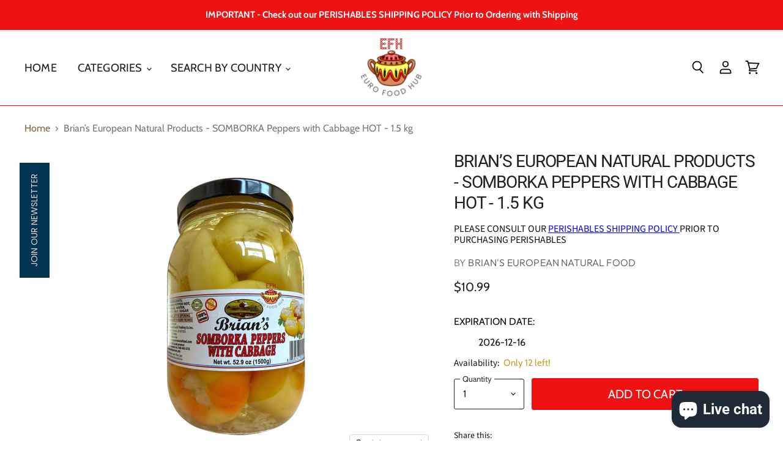

--- FILE ---
content_type: text/html; charset=utf-8
request_url: https://eurofoodhub.com/collections/all/products/brian-s-european-natural-products-samborka-peppers-with-cabbage-hot-1kg?view=_recently-viewed
body_size: 1829
content:















  

  
  
  
  
  
  
  
  











<li
  class="productgrid--item  imagestyle--medium      productitem--emphasis  product-recently-viewed-card  show-actions--mobile"
  data-product-item
  
    data-recently-viewed-card
  
>
  

  
  

<script type="application/json" data-product-data>
    {"id":8180567933180,"title":"Brian’s European Natural Products - SOMBORKA Peppers with Cabbage HOT - 1.5 kg","handle":"brian-s-european-natural-products-samborka-peppers-with-cabbage-hot-1kg","description":"\u003ch3\u003e\u003cspan style=\"text-decoration: underline;\"\u003eBrian’s European Natural Products - SOMBORKA Peppers with Cabbage HOT - 1.5 kg\u003c\/span\u003e\u003c\/h3\u003e\n\u003cp\u003e\u003cspan style=\"font-family: -apple-system, BlinkMacSystemFont, 'San Francisco', 'Segoe UI', Roboto, 'Helvetica Neue', sans-serif; font-size: 0.875rem;\"\u003eIngredients: Samborka peppers hot, cabbage, water, vinegar, salt, sugar\u003c\/span\u003e\u003cbr\u003e\u003c\/p\u003e\n\u003cul\u003e\n\u003cli\u003e\u003cspan style=\"font-family: -apple-system, BlinkMacSystemFont, 'San Francisco', 'Segoe UI', Roboto, 'Helvetica Neue', sans-serif; font-size: 0.875rem;\"\u003eGluten Free\u003c\/span\u003e\u003c\/li\u003e\n\u003cli\u003e\u003cspan style=\"font-family: -apple-system, BlinkMacSystemFont, 'San Francisco', 'Segoe UI', Roboto, 'Helvetica Neue', sans-serif; font-size: 0.875rem;\"\u003eNon-GMO Ingredients\u003c\/span\u003e\u003c\/li\u003e\n\u003cli\u003e\u003cspan style=\"font-family: -apple-system, BlinkMacSystemFont, 'San Francisco', 'Segoe UI', Roboto, 'Helvetica Neue', sans-serif; font-size: 0.875rem;\"\u003e100% Natural\u003c\/span\u003e\u003c\/li\u003e\n\u003c\/ul\u003e\n\u003cp\u003eNet Weight 52.9oz \/ 1500g\u003c\/p\u003e\n\u003cp\u003eProduct of N. Macedonia\u003c\/p\u003e","published_at":"2025-10-17T17:07:26-04:00","created_at":"2023-11-03T16:45:25-04:00","vendor":"Brian's European Natural Food","type":"","tags":["Macedonia","pickled","vegetable","vegetables"],"price":1099,"price_min":1099,"price_max":1099,"available":true,"price_varies":false,"compare_at_price":null,"compare_at_price_min":0,"compare_at_price_max":0,"compare_at_price_varies":false,"variants":[{"id":44749661012220,"title":"Default Title","option1":"Default Title","option2":null,"option3":null,"sku":"Samborka1000","requires_shipping":true,"taxable":false,"featured_image":null,"available":true,"name":"Brian’s European Natural Products - SOMBORKA Peppers with Cabbage HOT - 1.5 kg","public_title":null,"options":["Default Title"],"price":1099,"weight":1814,"compare_at_price":null,"inventory_management":"shopify","barcode":"858567002247","requires_selling_plan":false,"selling_plan_allocations":[]}],"images":["\/\/eurofoodhub.com\/cdn\/shop\/files\/5C0AA227-7AF6-492B-9699-4BBC0097A899.jpg?v=1760817969","\/\/eurofoodhub.com\/cdn\/shop\/files\/B3569B8B-5A53-48F0-B2BD-7428B1C412A1.jpg?v=1760817968"],"featured_image":"\/\/eurofoodhub.com\/cdn\/shop\/files\/5C0AA227-7AF6-492B-9699-4BBC0097A899.jpg?v=1760817969","options":["Title"],"media":[{"alt":null,"id":37739052695804,"position":1,"preview_image":{"aspect_ratio":0.667,"height":2700,"width":1800,"src":"\/\/eurofoodhub.com\/cdn\/shop\/files\/5C0AA227-7AF6-492B-9699-4BBC0097A899.jpg?v=1760817969"},"aspect_ratio":0.667,"height":2700,"media_type":"image","src":"\/\/eurofoodhub.com\/cdn\/shop\/files\/5C0AA227-7AF6-492B-9699-4BBC0097A899.jpg?v=1760817969","width":1800},{"alt":null,"id":37739052663036,"position":2,"preview_image":{"aspect_ratio":0.667,"height":2700,"width":1800,"src":"\/\/eurofoodhub.com\/cdn\/shop\/files\/B3569B8B-5A53-48F0-B2BD-7428B1C412A1.jpg?v=1760817968"},"aspect_ratio":0.667,"height":2700,"media_type":"image","src":"\/\/eurofoodhub.com\/cdn\/shop\/files\/B3569B8B-5A53-48F0-B2BD-7428B1C412A1.jpg?v=1760817968","width":1800}],"requires_selling_plan":false,"selling_plan_groups":[],"content":"\u003ch3\u003e\u003cspan style=\"text-decoration: underline;\"\u003eBrian’s European Natural Products - SOMBORKA Peppers with Cabbage HOT - 1.5 kg\u003c\/span\u003e\u003c\/h3\u003e\n\u003cp\u003e\u003cspan style=\"font-family: -apple-system, BlinkMacSystemFont, 'San Francisco', 'Segoe UI', Roboto, 'Helvetica Neue', sans-serif; font-size: 0.875rem;\"\u003eIngredients: Samborka peppers hot, cabbage, water, vinegar, salt, sugar\u003c\/span\u003e\u003cbr\u003e\u003c\/p\u003e\n\u003cul\u003e\n\u003cli\u003e\u003cspan style=\"font-family: -apple-system, BlinkMacSystemFont, 'San Francisco', 'Segoe UI', Roboto, 'Helvetica Neue', sans-serif; font-size: 0.875rem;\"\u003eGluten Free\u003c\/span\u003e\u003c\/li\u003e\n\u003cli\u003e\u003cspan style=\"font-family: -apple-system, BlinkMacSystemFont, 'San Francisco', 'Segoe UI', Roboto, 'Helvetica Neue', sans-serif; font-size: 0.875rem;\"\u003eNon-GMO Ingredients\u003c\/span\u003e\u003c\/li\u003e\n\u003cli\u003e\u003cspan style=\"font-family: -apple-system, BlinkMacSystemFont, 'San Francisco', 'Segoe UI', Roboto, 'Helvetica Neue', sans-serif; font-size: 0.875rem;\"\u003e100% Natural\u003c\/span\u003e\u003c\/li\u003e\n\u003c\/ul\u003e\n\u003cp\u003eNet Weight 52.9oz \/ 1500g\u003c\/p\u003e\n\u003cp\u003eProduct of N. Macedonia\u003c\/p\u003e"}
  </script>

  <article class="productitem" data-product-item-content>
    <div class="product-recently-viewed-card-time" data-product-handle="brian-s-european-natural-products-samborka-peppers-with-cabbage-hot-1kg">
      <button
        class="product-recently-viewed-card-remove"
        aria-label="close"
        data-remove-recently-viewed
      >
        
                                                                                  <svg class="icon-remove "    aria-hidden="true"    focusable="false"    role="presentation"    xmlns="http://www.w3.org/2000/svg" width="10" height="10" viewBox="0 0 10 10" fill="none">          <title>Remove icon</title>        <path fill-rule="evenodd" clip-rule="evenodd" d="M4.11611 5.00001L0.327286 8.78884L1.21117 9.67272L5 5.88389L8.78883 9.67272L9.67271 8.78884L5.88388 5.00001L9.67271 1.21118L8.78882 0.327301L5 4.11613L1.21117 0.327301L0.327286 1.21118L4.11611 5.00001Z" fill="currentColor"/>    </svg>                                

      </button>
    </div>
    <a
      class="productitem--image-link"
      href="/products/brian-s-european-natural-products-samborka-peppers-with-cabbage-hot-1kg"
      tabindex="-1"
      data-product-page-link
    >
      <figure class="productitem--image" data-product-item-image>
        
          
            
            

  
    <noscript data-rimg-noscript>
      <img
        
          src="//eurofoodhub.com/cdn/shop/files/B3569B8B-5A53-48F0-B2BD-7428B1C412A1_384x577.jpg?v=1760817968"
        

        alt=""
        data-rimg="noscript"
        srcset="//eurofoodhub.com/cdn/shop/files/B3569B8B-5A53-48F0-B2BD-7428B1C412A1_384x577.jpg?v=1760817968 1x, //eurofoodhub.com/cdn/shop/files/B3569B8B-5A53-48F0-B2BD-7428B1C412A1_768x1154.jpg?v=1760817968 2x, //eurofoodhub.com/cdn/shop/files/B3569B8B-5A53-48F0-B2BD-7428B1C412A1_1152x1731.jpg?v=1760817968 3x, //eurofoodhub.com/cdn/shop/files/B3569B8B-5A53-48F0-B2BD-7428B1C412A1_1536x2308.jpg?v=1760817968 4x"
        class="productitem--image-alternate"
        
        
      >
    </noscript>
  

  <img
    
      src="//eurofoodhub.com/cdn/shop/files/B3569B8B-5A53-48F0-B2BD-7428B1C412A1_384x577.jpg?v=1760817968"
    
    alt=""

    
      data-rimg="lazy"
      data-rimg-scale="1"
      data-rimg-template="//eurofoodhub.com/cdn/shop/files/B3569B8B-5A53-48F0-B2BD-7428B1C412A1_{size}.jpg?v=1760817968"
      data-rimg-max="1800x2700"
      data-rimg-crop="false"
      
      srcset="data:image/svg+xml;utf8,<svg%20xmlns='http://www.w3.org/2000/svg'%20width='384'%20height='577'></svg>"
    

    class="productitem--image-alternate"
    
    
  >



  <div data-rimg-canvas></div>


          
          

  
    <noscript data-rimg-noscript>
      <img
        
          src="//eurofoodhub.com/cdn/shop/files/5C0AA227-7AF6-492B-9699-4BBC0097A899_384x577.jpg?v=1760817969"
        

        alt=""
        data-rimg="noscript"
        srcset="//eurofoodhub.com/cdn/shop/files/5C0AA227-7AF6-492B-9699-4BBC0097A899_384x577.jpg?v=1760817969 1x, //eurofoodhub.com/cdn/shop/files/5C0AA227-7AF6-492B-9699-4BBC0097A899_768x1154.jpg?v=1760817969 2x, //eurofoodhub.com/cdn/shop/files/5C0AA227-7AF6-492B-9699-4BBC0097A899_1152x1731.jpg?v=1760817969 3x, //eurofoodhub.com/cdn/shop/files/5C0AA227-7AF6-492B-9699-4BBC0097A899_1536x2308.jpg?v=1760817969 4x"
        class="productitem--image-primary"
        
        
      >
    </noscript>
  

  <img
    
      src="//eurofoodhub.com/cdn/shop/files/5C0AA227-7AF6-492B-9699-4BBC0097A899_384x577.jpg?v=1760817969"
    
    alt=""

    
      data-rimg="lazy"
      data-rimg-scale="1"
      data-rimg-template="//eurofoodhub.com/cdn/shop/files/5C0AA227-7AF6-492B-9699-4BBC0097A899_{size}.jpg?v=1760817969"
      data-rimg-max="1800x2700"
      data-rimg-crop="false"
      
      srcset="data:image/svg+xml;utf8,<svg%20xmlns='http://www.w3.org/2000/svg'%20width='384'%20height='577'></svg>"
    

    class="productitem--image-primary"
    
    
  >



  <div data-rimg-canvas></div>


        

        

<span class="productitem--badge badge--sale"
    data-badge-sales
    style="display: none;"
  >
    
      Sale
    
  </span>
      </figure>

      
      
    </a><div class="productitem--info">
      
        
      

      
        
<div class="productitem--price ">
  <div
    class="price--compare-at visible"
    data-price-compare-at
  >
      <span class="price--spacer"></span>
    
  </div>

  <div class="price--main" data-price>
      
      <span class="money">
        $10.99
      </span>
    
  </div>

  
<div
    class="
      product__unit-price
      hidden
    "
    data-unit-price
  >
    <span class="product__total-quantity" data-total-quantity></span> | <span class="product__unit-price-amount money" data-unit-price-amount></span> / <span class="product__unit-price-measure" data-unit-price-measure>    </span>
  </div>

  
</div>


      

      

      <h2 class="productitem--title">
        <a href="/products/brian-s-european-natural-products-samborka-peppers-with-cabbage-hot-1kg" data-product-page-link>
          Brian’s European Natural Products - SOMBORKA Peppers with Cabbage HOT - 1.5 kg
        </a>
      </h2>

      

      

      

      

      
        <div class="productitem--description">
          <p>Brian’s European Natural Products - SOMBORKA Peppers with Cabbage HOT - 1.5 kg
Ingredients: Samborka peppers hot, cabbage, water, vinegar, salt, su...</p>

          
            <a
              href="/products/brian-s-european-natural-products-samborka-peppers-with-cabbage-hot-1kg"
              class="productitem--link"
              data-product-page-link
            >
              View full details
            </a>
          
        </div>
      
    </div>
  </article>

  
</li>



--- FILE ---
content_type: text/css
request_url: https://eurofoodhub.com/cdn/shop/t/17/assets/custom.css?v=147288757367166798441765219696
body_size: -736
content:
.hide-checkout {
    display: none;
}